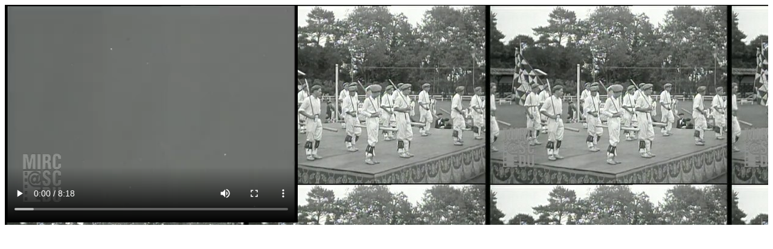

--- FILE ---
content_type: text/html; charset=utf-8
request_url: https://dantzan.eus/bideoak/biarritz-1934-euskal-dantza-jaialdia/embed
body_size: 1118
content:
<!DOCTYPE html>
<html>
  <head>
    <title>Biarritz 1934 Euskal dantza jaialdia - Dantzan.eus</title>

    <style type="text/css">
      .vjs-control.vjs-button.fa-download {
        background: url("/i_download.png") no-repeat scroll left top;
      }
      .vjs-control.vjs-button.fa-download:hover {
        background: url("/i_download.png") no-repeat scroll left top;
        opacity: 0.8;
        cursor: pointer;
      }

      .fp-logo {
        display: block;
        opacity: 1 !important;
        bottom: auto !important;
        cursor: pointer;
        position: absolute;
        right: 20px !important;
        z-index: 100;
        max-width: 80px;
      }
      .flowplayer .fp-header .fp-icon {
        margin: 0.2em 0.2em 0 0 !important;
      }
      .video-js .vjs-big-play-button {
        top: 50% !important;
        left: 50% !important;
        margin-top:-25px !important;
        margin-left:-45px !important;
      }
    </style>

    <link href="//vjs.zencdn.net/7.19.0/video-js.min.css" rel="stylesheet">
    <script src="//vjs.zencdn.net/7.19.0/video.min.js"></script>
    <script src="//vjs.zencdn.net/7.19.0/lang/eu.js"></script>
    <script src="https://cdn.jsdelivr.net/npm/videojs-logo@latest/dist/videojs-logo.min.js"></script>
    <script> var portal_url = 'https://dantzan.eus';</script>
    <link rel="stylesheet" href="https://cdn.jsdelivr.net/npm/videojs-logo@latest/dist/videojs-logo.css">
  </head>

  <body>

    
      <div id="player" class="play-button" data-logo="https://dantzan.eus/dantzan1Trans-zuria-2.png" style="background-color: black; background-image: url(https://dantzan.eus/bideoak/biarritz-1934-euskal-dantza-jaialdia/@@images/e1457866-9121-420b-ac8e-65d0dd81a188.jpeg);" data-ratio="0.75">
        <video id="my-player" class="video-js vjs-16-9" controls preload="auto" data-setup='{"width": "400", "height": "300"}' poster="https://dantzan.eus/bideoak/biarritz-1934-euskal-dantza-jaialdia/@@images/e1457866-9121-420b-ac8e-65d0dd81a188.jpeg">
          <source type="video/mp4" src="https://danelk-20140520-dh-data-backup.s3.us-east-005.dream.io/1934-09-09_Biarritz.mp4"></source>

          <p class="vjs-no-js">
            To view this video please enable JavaScript, and consider upgrading
            to a web browser that
            <a href="https://videojs.com/html5-video-support/" target="_blank"> supports HTML5 video </a>
          </p>
        </video>

       
          
          
            <script>
              var player = videojs(document.getElementById("my-player"));

              player.logo({
                image: portal_url + "/bideo-eulia.png",
                fadeDelay: null,
                hideOnReady: false,
                position: "top-right",
              });
            </script>
          
          
          
        
      </div>
    
    
    

  </body>
</html>